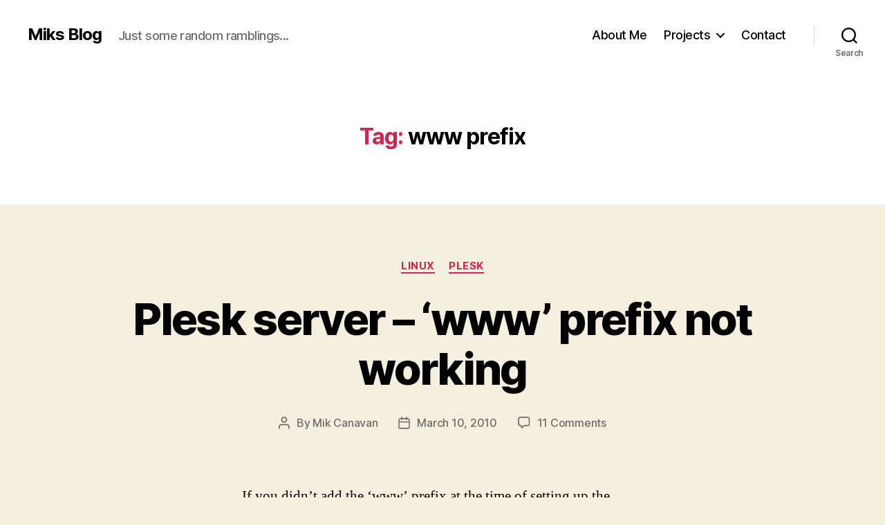

--- FILE ---
content_type: text/html; charset=utf-8
request_url: https://accounts.google.com/o/oauth2/postmessageRelay?parent=https%3A%2F%2Fwww.mikcx.com&jsh=m%3B%2F_%2Fscs%2Fabc-static%2F_%2Fjs%2Fk%3Dgapi.lb.en.OE6tiwO4KJo.O%2Fd%3D1%2Frs%3DAHpOoo_Itz6IAL6GO-n8kgAepm47TBsg1Q%2Fm%3D__features__
body_size: 163
content:
<!DOCTYPE html><html><head><title></title><meta http-equiv="content-type" content="text/html; charset=utf-8"><meta http-equiv="X-UA-Compatible" content="IE=edge"><meta name="viewport" content="width=device-width, initial-scale=1, minimum-scale=1, maximum-scale=1, user-scalable=0"><script src='https://ssl.gstatic.com/accounts/o/2580342461-postmessagerelay.js' nonce="jP44EYejyLeqGAM6v309hQ"></script></head><body><script type="text/javascript" src="https://apis.google.com/js/rpc:shindig_random.js?onload=init" nonce="jP44EYejyLeqGAM6v309hQ"></script></body></html>